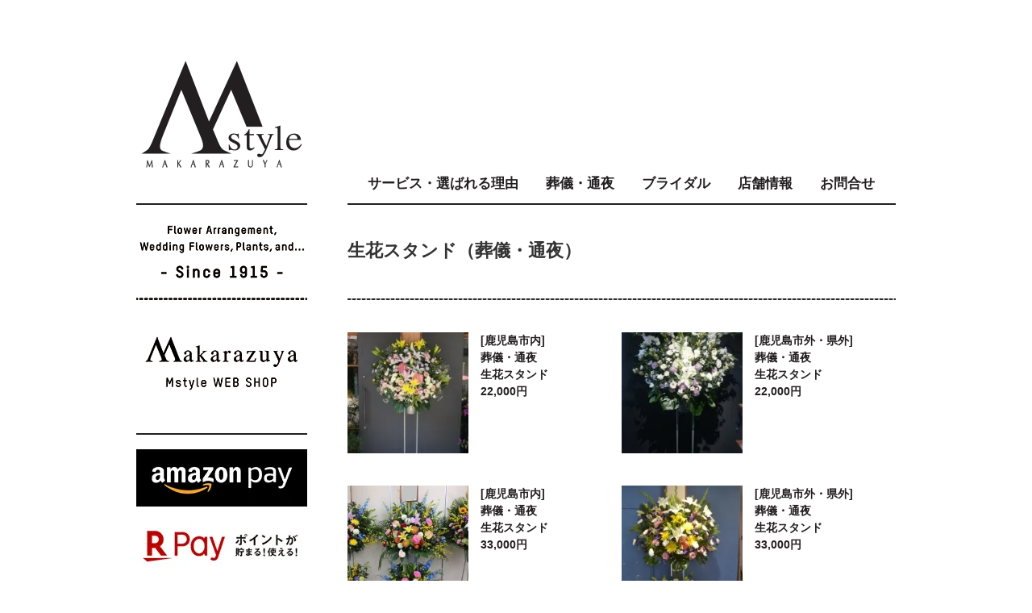

--- FILE ---
content_type: text/html; charset=EUC-JP
request_url: https://mstyle-shop.com/?mode=grp&gid=1570217&sort=p
body_size: 8534
content:
<!DOCTYPE html PUBLIC "-//W3C//DTD XHTML 1.0 Transitional//EN" "http://www.w3.org/TR/xhtml1/DTD/xhtml1-transitional.dtd">
<html xmlns:og="http://ogp.me/ns#" xmlns:fb="http://www.facebook.com/2008/fbml" xmlns:mixi="http://mixi-platform.com/ns#" xmlns="http://www.w3.org/1999/xhtml" xml:lang="ja" lang="ja" dir="ltr">
<head>
<meta http-equiv="content-type" content="text/html; charset=euc-jp" />
<meta http-equiv="X-UA-Compatible" content="IE=edge,chrome=1" />
<title>生花スタンド（葬儀・通夜） - 創業1915年・花屋・鹿児島市 - Mstyle</title>
<meta name="Keywords" content="生花スタンド（葬儀・通夜）,花屋,フラワーショップ,鹿児島県,鹿児島市,まからず屋" />
<meta name="Description" content="まからず屋[創業1915年 花屋 鹿児島]のスタイリッシュフラワーブランド Mstyle" />
<meta name="Author" content="株式会社まからず屋" />
<meta name="Copyright" content="株式会社まからず屋" />
<meta http-equiv="content-style-type" content="text/css" />
<meta http-equiv="content-script-type" content="text/javascript" />
<link rel="stylesheet" href="https://mstyle-shop.com/css/framework/colormekit.css" type="text/css" />
<link rel="stylesheet" href="https://mstyle-shop.com/css/framework/colormekit-responsive.css" type="text/css" />
<link rel="stylesheet" href="https://img11.shop-pro.jp/PA01054/977/css/547/index.css?cmsp_timestamp=20260118210600" type="text/css" />
<link rel="stylesheet" href="https://img11.shop-pro.jp/PA01054/977/css/547/product_list.css?cmsp_timestamp=20260118210600" type="text/css" />

<link rel="alternate" type="application/rss+xml" title="rss" href="https://mstyle-shop.com/?mode=rss" />
<link rel="alternate" media="handheld" type="text/html" href="https://mstyle-shop.com/?mode=grp&gid=1570217&sort=p" />
<link rel="shortcut icon" href="https://img11.shop-pro.jp/PA01054/977/favicon.ico?cmsp_timestamp=20240714064904" />
<script type="text/javascript" src="//ajax.googleapis.com/ajax/libs/jquery/1.7.2/jquery.min.js" ></script>
<meta property="og:title" content="生花スタンド（葬儀・通夜） - 創業1915年・花屋・鹿児島市 - Mstyle" />
<meta property="og:description" content="まからず屋[創業1915年 花屋 鹿児島]のスタイリッシュフラワーブランド Mstyle" />
<meta property="og:url" content="https://mstyle-shop.com?mode=grp&gid=1570217&sort=p" />
<meta property="og:site_name" content="創業1915年・花屋・鹿児島市 - Mstyle" />
<meta property="og:image" content=""/>
<meta name="google-site-verification" content="INgnxc7sNh_rpyz4aTzrfBesy6Gm0mKc9CvJFYIht6o" />
<!-- Global site tag (gtag.js) - Google Analytics -->
<script async src="https://www.googletagmanager.com/gtag/js?id=UA-34482777-1"></script>
<script>
  window.dataLayer = window.dataLayer || [];
  function gtag(){dataLayer.push(arguments);}
  gtag('js', new Date());

  gtag('config', 'UA-34482777-1');
  gtag('config', 'AW-1021567194');
</script>
<link rel="stylesheet" href="https://maxcdn.bootstrapcdn.com/font-awesome/4.5.0/css/font-awesome.min.css">
<script>
$(document).ready(function() {
 var pagetop = $('.pagetop');
    $(window).scroll(function () {
       if ($(this).scrollTop() > 100) {
            pagetop.fadeIn();
       } else {
            pagetop.fadeOut();
            }
       });
       pagetop.click(function () {
           $('body, html').animate({ scrollTop: 0 }, 700);
              return false;
   });
});
</script>
<script>
  var Colorme = {"page":"product_list","shop":{"account_id":"PA01054977","title":"\u5275\u696d1915\u5e74\u30fb\u82b1\u5c4b\u30fb\u9e7f\u5150\u5cf6\u5e02 - Mstyle"},"basket":{"total_price":0,"items":[]},"customer":{"id":null}};

  (function() {
    function insertScriptTags() {
      var scriptTagDetails = [];
      var entry = document.getElementsByTagName('script')[0];

      scriptTagDetails.forEach(function(tagDetail) {
        var script = document.createElement('script');

        script.type = 'text/javascript';
        script.src = tagDetail.src;
        script.async = true;

        if( tagDetail.integrity ) {
          script.integrity = tagDetail.integrity;
          script.setAttribute('crossorigin', 'anonymous');
        }

        entry.parentNode.insertBefore(script, entry);
      })
    }

    window.addEventListener('load', insertScriptTags, false);
  })();
</script>

<script async src="https://www.googletagmanager.com/gtag/js?id=G-FYSJVNQYBF"></script>
<script>
  window.dataLayer = window.dataLayer || [];
  function gtag(){dataLayer.push(arguments);}
  gtag('js', new Date());
  
      gtag('config', 'G-FYSJVNQYBF', (function() {
      var config = {};
      if (Colorme && Colorme.customer && Colorme.customer.id != null) {
        config.user_id = Colorme.customer.id;
      }
      return config;
    })());
  
  </script><script async src="https://zen.one/analytics.js"></script>
</head>
<body>
<meta name="colorme-acc-payload" content="?st=1&pt=10033&ut=1570217&at=PA01054977&v=20260130053355&re=&cn=f5afe89f71f54acfae9a1a8e36cecb1c" width="1" height="1" alt="" /><script>!function(){"use strict";Array.prototype.slice.call(document.getElementsByTagName("script")).filter((function(t){return t.src&&t.src.match(new RegExp("dist/acc-track.js$"))})).forEach((function(t){return document.body.removeChild(t)})),function t(c){var r=arguments.length>1&&void 0!==arguments[1]?arguments[1]:0;if(!(r>=c.length)){var e=document.createElement("script");e.onerror=function(){return t(c,r+1)},e.src="https://"+c[r]+"/dist/acc-track.js?rev=3",document.body.appendChild(e)}}(["acclog001.shop-pro.jp","acclog002.shop-pro.jp"])}();</script><header class="mobile-header-control">
    <div id="new_dropdown_logo" class="col col-xs-9">
        <a href="./"><img src="https://img11.shop-pro.jp/PA01054/977/etc/m_logo_t.png?cmsp_timestamp=20170108220742" width="235" height="75" border="0" /></a>
    </div>

    <button class="hamburger-toggle" aria-controls="mobile-menu" aria-expanded="false">
        <span class="hamburger-icon"></span>
    </button>
    
    <nav id="mobile-menu" class="mobile-nav" role="navigation">
        
        <a href="https://mstyle-shop.com/cart/proxy/basket?shop_id=PA01054977&shop_domain=mstyle-shop.com" class="group-link cart-link"><span><i class="icon-w icon-cart"></i>カートを見る</span></a>
        
        <details class="menu-group">
            <summary class="group-title">予算で選ぶ</summary>
            <ul class="group-list">
                <li><a href="./?mode=grp&gid=1570197">3,500円</a></li>
                <li><a href="./?mode=grp&gid=1570199">5,000円</a></li> 
                <li><a href="./?mode=grp&gid=1570200">7,500円</a></li>
                <li><a href="./?mode=grp&gid=1570201">10,000円~</a></li>
            </ul>
        </details>

        <details class="menu-group">
            <summary class="group-title">シーンで選ぶ</summary>
            <ul class="group-list">
              <!--<li><a href="./?mode=grp&gid=1574082">春、卒業/入学/入退職</a></li>
              <li><a href="?mode=cate&cbid=2283576&csid=1">母の日</a></li>
              <li><a href="./?mode=grp&gid=1620841">父の日</a></li>
              <li><a href="./?mode=grp&gid=1637460">お盆の迎え花</a></li>
              <li><a href="./?mode=cate&cbid=2283576&csid=5&sort=p">敬老の日</a></li>
              <li><a href="./?mode=grp&gid=1686534">秋の花贈り</a></li>
              <li><a href="./?mode=grp&gid=3130023"><li>ハロウィン</a></li>
              <li><a href="./?mode=grp&gid=1724881">クリスマス</a></li>
              <li><a href="./?mode=grp&gid=1734747">お正月</a></li>-->
              <li><a href="./?mode=grp&gid=2530101">バレンタイン</a></li>
              
              <li><a href="./?mode=grp&gid=1570203">誕生日</a></li>
              <li><a href="./?mode=grp&gid=1570204">お祝い</a></li>
              <li><a href="./?mode=grp&gid=1570205">退職・お別れ</a></li>
              <li><a href="./?mode=grp&gid=1570207">お見舞い</a></li>
              <li><a href="./?mode=cate&csid=0&cbid=2939572">プロポーズ</a></li>
              <li><a href="./?mode=grp&gid=1570208">ふたりの記念日</a></li>
              <li><a href="./?mode=grp&gid=1570209">インテリア</a></li>
              <li><a href="./?mode=grp&gid=1957493">葬儀・通夜</a></li>
              <li><a href="./?mode=grp&gid=1570210">法事・年忌・お供え</a></li>
              <li><a href="./?mode=cate&csid=0&cbid=2683327">お花の定期便</a></li>
              <li><a href="./?pid=158825860">お花屋ごっこ</a></li>
            </ul>
        </details>

        <details class="menu-group">
            <summary class="group-title">形態で選ぶ</summary>
            <ul class="group-list">
                <li><a href="./?mode=grp&gid=1570213">アレンジメント</a></li>
                <li><a href="./?mode=grp&gid=1570214">花束</a></li>
                <li><a href="./?mode=grp&gid=1570215">スタンド[お祝い]</a></li>
                <li><a href="./?mode=grp&gid=1570217">スタンド[葬儀]</a></li>
                <li><a href="./?mode=grp&gid=1570228">胡蝶蘭</a></li>
                <li><a href="./?mode=cate&csid=0&cbid=2753959&sort=n">観葉植物</a></li>
                <li><a href="./?mode=cate&csid=0&cbid=2963504&sort=p">造花</a></li>
            </ul>
        </details>
        <a href="./?mode=f2" class="group-link">サービス・選ばれる理由</a>
        <a href="./?mode=sk#payment" class="group-link">お支払い方法</a>
        <a href="./?mode=sk#delivery" class="group-link">配送方法・送料</a>
        <a href="https://members.shop-pro.jp/?mode=members_regi&shop_id=PA01054977" class="group-link">新規会員登録</a>
        <a href="./?mode=myaccount" class="group-link">マイアカウント</a>
        <a href="https://secure.shop-pro.jp/?mode=inq&shop_id=PA01054977" class="group-link">お問合せ</a>
        
    </nav>
</header>
<div id="page_w">
<!-- mon 
<a href="./?mode=grp&gid=2374485" id="head_"><img src="https://img11.shop-pro.jp/PA01054/977/etc/m_head_t_2020-07mon.jpg?cmsp_timestamp=20200627214922" class="hidden-desktop" id="head_i" /></a><br />--><!-- 観葉植物
<a href="./?mode=cate&csid=0&cbid=2753959&sort=n" id="head_"><img src="https://img11.shop-pro.jp/PA01054/977/etc/m_head_t_2021-09.jpg?cmsp_timestamp=20210912020503" class="hidden-desktop" id="head_i" alt="観葉植物" /></a><br/>--><!-- お正月
<a href="./?mode=grp&gid=1734747" id="head_"><img src="https://img11.shop-pro.jp/PA01054/977/etc/m_head_t_2022-01.jpg?cmsp_timestamp=20211226093431" class="hidden-desktop" id="head_i" /></a><br />--><!-- バレンタイン
<a href="./?mode=grp&gid=2530101" id="head_"><img src="https://img11.shop-pro.jp/PA01054/977/etc/m_head_t_2022-02.jpg?cmsp_timestamp=20220127044246" class="hidden-desktop" id="head_i" /></a><br />--><!-- 母の日
<a href="./?mode=cate&cbid=2283576&csid=1" id="head_"><img src="https://img11.shop-pro.jp/PA01054/977/etc/m_head_t_2020m.jpg?cmsp_timestamp=20220417105319" class="hidden-desktop" id="head_i" alt="母の日" /></a><br />--><!-- お盆の迎え花
<a href="./?mode=grp&gid=1637460" id="head_"><img src="https://img11.shop-pro.jp/PA01054/977/etc/m_head_t_2020obon.jpg?cmsp_timestamp=20220731084754" class="hidden-desktop" id="head_i" alt="お盆の迎え花" /></a><br /> --><!-- Summer Gift
<a href="./?mode=grp&gid=1667603" id="head_"><img src="https://img11.shop-pro.jp/PA01054/977/etc/m_head_t_2021-07.jpg?cmsp_timestamp=20220821074132" class="hidden-desktop" id="head_i" alt="Summer Gift" /></a><br />--><!-- Halloween / ハロウィン
<a href="./?mode=grp&gid=3130023" id="head_"><img src="https://img11.shop-pro.jp/PA01054/977/etc_base64/bV9oZWFkX2hhbGxvd2Vlbl90XzIwMjU.jpg?cmsp_timestamp=20251020072046" class="hidden-desktop" id="head_i" alt="Halloween / ハロウィン " /></a><br />--><!-- 造花
<a href="./?mode=cate&csid=0&cbid=2963504&sort=p" id="head_"><img src="https://img11.shop-pro.jp/PA01054/977/etc_base64/bV9oZWFkX3pvdWthX3RfMjAyNQ.jpg?cmsp_timestamp=20250821031747" class="hidden-desktop" id="head_i" alt="造花" /></a><br />-->

<div id="content">
	<div id="main">
	    <!-- mon 
			<a href="./?mode=grp&gid=2374485"><img src="https://img11.shop-pro.jp/PA01054/977/etc/m_head_d_2020-07mon.jpg?cmsp_timestamp=20210906065007" id="main_img" class="visible-desktop" /></a>--><!-- 観葉植物
			<a href="./?mode=cate&csid=0&cbid=2753959&sort=n"><img src="https://img11.shop-pro.jp/PA01054/977/etc/m_head_d_2021-09.jpg?cmsp_timestamp=20210912021259" id="main_img" class="visible-desktop" alt="観葉植物" /></a> --><!--  お正月
			<a href="./?mode=grp&gid=1734747"><img src="https://img11.shop-pro.jp/PA01054/977/etc/m_head_d_2022-01.jpg?cmsp_timestamp=20211226093845" id="main_img" class="visible-desktop" /></a>--><!-- バレンタイン
			<a href="./?mode=grp&gid=2530101"><img src="https://img11.shop-pro.jp/PA01054/977/etc/m_head_d_2022-02.jpg?cmsp_timestamp=20220127044321" id="main_img" class="visible-desktop" /></a>--><!-- 母の日
			<a href="./?mode=cate&cbid=2283576&csid=1"><img src="https://img11.shop-pro.jp/PA01054/977/etc/m_head_d_2020m.jpg?cmsp_timestamp=20220417103724" id="main_img" class="visible-desktop" /></a>--><!-- お盆の迎え花
			<a href="./?mode=grp&gid=1637460"><img src="https://img11.shop-pro.jp/PA01054/977/etc/m_head_d_2020obon.jpg?cmsp_timestamp=20220731083834" id="main_img" class="visible-desktop" alt="お盆の迎え花" /></a> --><!-- Summer Gift
			<a href="./?mode=grp&gid=1667603"><img src="https://img11.shop-pro.jp/PA01054/977/etc/m_head_d_2021-07.jpg?cmsp_timestamp=20220821074917" id="main_img" class="visible-desktop" alt="Summer Gift" /></a>--><!-- Halloween / ハロウィン
			<a href="./?mode=grp&gid=3130023"><img src="https://img11.shop-pro.jp/PA01054/977/etc_base64/bV9oZWFkX2hhbGxvd2Vlbl9kXzIwMjU.jpg?cmsp_timestamp=20251020072046" id="main_img" class="visible-desktop" alt="Halloween / ハロウィン" /></a>--><!-- 造花
			<a href="./?mode=cate&csid=0&cbid=2963504&sort=p"><img src="https://img11.shop-pro.jp/PA01054/977/etc_base64/bV9oZWFkX3pvdWthX2RfMjAyNQ.jpg?cmsp_timestamp=20250821031747" id="main_img" class="visible-desktop" alt="造花" />--></a>
			        		<ul id="main_menu" class="hidden-phone unstyled" />
    				<a href="./?mode=f2"><li><div>サービス・選ばれる理由</div></li></a>
    				<a href="./?mode=grp&gid=1957493"><li><div>葬儀・通夜</div></li></a>
    				<a href="./?mode=f5"><li><div>ブライダル</div></li></a>
    				<a href="./?mode=f1"><li><div>店舗情報</div></li></a>
    				<a href="https://secure.shop-pro.jp/?mode=inq&shop_id=PA01054977"><li><div>お問合せ</div></li></a>
    				
    		</ul>
    				<div class="cate_title">
                    生花スタンド（葬儀・通夜）
        	</div>

	

	<!--<div id="sort">
		<span>並び順を変更</span>[
		<strong>価格順</strong>		| <span><a href="?mode=grp&gid=1570217&sort=n">新着順</a></span>		]
	</div>-->

	

	<hr class="cate_hr" />

	<div class="row">
				<div id="cate_list" class="col col-lg-6 col-xs-12">
			<div class="cate_item">
				<div class="item_img">
					<a href="?pid=114685619" /><img src="https://img11.shop-pro.jp/PA01054/977/product/114685619_th.jpg?cmsp_timestamp=20190726162620" class="flower" /></a>				</div>
			</div>
			<span><a href="?pid=114685619">
				<script type="text/javascript">
    				<!--
					var proname = '[鹿児島市内] 葬儀・通夜 生花スタンド 22,000円';
					var proname = proname.replace('<img class=','Sold-Out');
					var proname_br = proname.replace(/ /g,'<br />');
					document.write(proname_br);
				// -->
				</script>
			</a></span>
		</div>
				<div id="cate_list" class="col col-lg-6 col-xs-12">
			<div class="cate_item">
				<div class="item_img">
					<a href="?pid=144624830" /><img src="https://img11.shop-pro.jp/PA01054/977/product/144624830_th.jpg?cmsp_timestamp=20190726180008" class="flower" /></a>				</div>
			</div>
			<span><a href="?pid=144624830">
				<script type="text/javascript">
    				<!--
					var proname = '[鹿児島市外・県外] 葬儀・通夜 生花スタンド 22,000円';
					var proname = proname.replace('<img class=','Sold-Out');
					var proname_br = proname.replace(/ /g,'<br />');
					document.write(proname_br);
				// -->
				</script>
			</a></span>
		</div>
				<div id="cate_list" class="col col-lg-6 col-xs-12">
			<div class="cate_item">
				<div class="item_img">
					<a href="?pid=114685824" /><img src="https://img11.shop-pro.jp/PA01054/977/product/114685824_th.jpg?cmsp_timestamp=20210928204816" class="flower" /></a>				</div>
			</div>
			<span><a href="?pid=114685824">
				<script type="text/javascript">
    				<!--
					var proname = '[鹿児島市内] 葬儀・通夜 生花スタンド 33,000円';
					var proname = proname.replace('<img class=','Sold-Out');
					var proname_br = proname.replace(/ /g,'<br />');
					document.write(proname_br);
				// -->
				</script>
			</a></span>
		</div>
				<div id="cate_list" class="col col-lg-6 col-xs-12">
			<div class="cate_item">
				<div class="item_img">
					<a href="?pid=144624713" /><img src="https://img11.shop-pro.jp/PA01054/977/product/144624713_th.jpg?cmsp_timestamp=20190726175320" class="flower" /></a>				</div>
			</div>
			<span><a href="?pid=144624713">
				<script type="text/javascript">
    				<!--
					var proname = '[鹿児島市外・県外] 葬儀・通夜 生花スタンド 33,000円';
					var proname = proname.replace('<img class=','Sold-Out');
					var proname_br = proname.replace(/ /g,'<br />');
					document.write(proname_br);
				// -->
				</script>
			</a></span>
		</div>
				<div id="cate_list" class="col col-lg-6 col-xs-12">
			<div class="cate_item">
				<div class="item_img">
					<a href="?pid=114685858" /><img src="https://img11.shop-pro.jp/PA01054/977/product/114685858_th.jpg?cmsp_timestamp=20190726174034" class="flower" /></a>				</div>
			</div>
			<span><a href="?pid=114685858">
				<script type="text/javascript">
    				<!--
					var proname = '[鹿児島市内] 葬儀・通夜 生花スタンド 55,000円';
					var proname = proname.replace('<img class=','Sold-Out');
					var proname_br = proname.replace(/ /g,'<br />');
					document.write(proname_br);
				// -->
				</script>
			</a></span>
		</div>
				<div id="cate_list" class="col col-lg-6 col-xs-12">
			<div class="cate_item">
				<div class="item_img">
					<a href="?pid=144624312" /><img src="https://img11.shop-pro.jp/PA01054/977/product/144624312_th.jpg?cmsp_timestamp=20190726173346" class="flower" /></a>				</div>
			</div>
			<span><a href="?pid=144624312">
				<script type="text/javascript">
    				<!--
					var proname = '[鹿児島市外・県外] 葬儀・通夜 生花スタンド 55,000円';
					var proname = proname.replace('<img class=','Sold-Out');
					var proname_br = proname.replace(/ /g,'<br />');
					document.write(proname_br);
				// -->
				</script>
			</a></span>
		</div>
			</div>

	<div id="cate_foot" class="row">
		<hr class="cate_hr" />
		<div class="count_navi col col-lg-6 col-xs-12">全 [<span>6</span>] 商品中 [<span>1</span>-<span>6</span>] を表示しています。</div>

		<div class="cate_navi col col-lg-6 col-xs-12">前のページ | 次のページ</div>
	</div>

	
<div class="row">
	<div class="index">どのようなお花をお探しですか？</div>
	<hr class="index_hr" />
</div>
<div class="row index_w">
	<div class="col col-lg-3 col-md-4 col-sm-6 col-xs-6 index_p">
		<a href="./?mode=grp&gid=1570213"><img src="https://img11.shop-pro.jp/PA01054/977/etc_base64/bS0wMV8yMDI0LTEy.jpg?cmsp_timestamp=20241215020545" /></a><br />
		アレンジメント<br />
		<br />
	</div>
	<div class="col col-lg-3 col-md-4 col-sm-6 col-xs-6 index_p">
		<a href="./?mode=grp&gid=1570214"><img src="https://img11.shop-pro.jp/PA01054/977/etc/m-04.jpg?cmsp_timestamp=20170306020118" /></a><br />
		花束<br />
		<br />
	</div>
	<div class="col col-lg-3 col-md-4 col-sm-6 col-xs-6 index_p">
		<!--<a href="./?mode=cate&csid=0&cbid=2753959&sort=n"><img src="https://img11.shop-pro.jp/PA01054/977/etc/m-09_2021-09.jpg?cmsp_timestamp=20210912164014" /></a><br />
		観葉植物<br />
		<br />-->
		<!--<a href="./?mode=cate&csid=0&cbid=2683327"><img src="https://img11.shop-pro.jp/PA01054/977/etc/m-10_2021-09.jpg?cmsp_timestamp=20210918121027" /></a><br />
		花束定期便<br />
		<br />-->
		<a href="./?mode=cate&csid=0&cbid=2939572"><img src="https://img11.shop-pro.jp/PA01054/977/etc_base64/bS0wM18yMDI0LTEy.jpg?cmsp_timestamp=20241222180505" /></a><br />
		プロポーズ<br />
		<br />
	</div>
	<div class="col col-lg-3 col-md-4 col-sm-6 col-xs-6 index_p">
		<a href="./?mode=cate&cbid=2264922&csid=3"><img src="https://img11.shop-pro.jp/PA01054/977/etc/m-11_2021-09.jpg?cmsp_timestamp=20210918120041" /></a><br />
		ブライダル<br />
		ブーケ
	</div>
	<div class="col col-lg-3 col-md-4 col-sm-6 col-xs-6 index_p">
		<a href="./?mode=grp&gid=1570215"><img src="https://img11.shop-pro.jp/PA01054/977/etc/m-05-2.jpg?cmsp_timestamp=20170208115314" /></a><br />
		お祝い・開店<br />
		スタンド
	</div>
	<div class="col col-lg-3 col-md-4 col-sm-6 col-xs-6 index_p">
		<a href="./?mode=grp&gid=1570228"><img src="https://img11.shop-pro.jp/PA01054/977/etc/m-06-2.jpg?cmsp_timestamp=20170208115343" /></a><br />
		胡蝶蘭<br />
		<br />
	</div>
	<div class="col col-lg-3 col-md-4 col-sm-6 col-xs-6 index_p">
		<a href="./?mode=grp&gid=1957493"><img src="https://img11.shop-pro.jp/PA01054/977/etc/m-07-1.jpg?cmsp_timestamp=20230417025719" /></a><br />
		葬儀・通夜<br />
		<br />
	</div>
	<div class="col col-lg-3 col-md-4 col-sm-6 col-xs-6 index_p">
		<a href="./?mode=grp&gid=1570210"><img src="https://img11.shop-pro.jp/PA01054/977/etc/m-07-2.jpg?cmsp_timestamp=20210208014502" /></a><br />
		法事・年忌・お供え<br />
		<br />
	</div>
</div>

<div class="row top_foot">
	<div class="col col-lg-6 col-xs-12 top_link">
        <a href="https://www.instagram.com/merce_makarazuya/" target="_blank"><img src="https://img11.shop-pro.jp/PA01054/977/etc_base64/bV9mb290X21jXzIwMjQtMTI.png?cmsp_timestamp=20241223020949" /></a>
	</div>
	<div class="col col-lg-6 col-xs-12 top_link top_r">
		<a href="https://www.instagram.com/mstylemaruyagardens/" target="_blank"><img src="https://img11.shop-pro.jp/PA01054/977/etc_base64/bV9mb290X21nXzIwMjQtMTI.png?cmsp_timestamp=20241223021350" /></a>
    </div>
	<div class="col col-lg-6 col-xs-12 top_link">
        <a href="https://www.instagram.com/mon.botanicaldesign/" target="_blank"><img src="https://img11.shop-pro.jp/PA01054/977/etc_base64/bV9mb290X21vXzIwMjQtMTI.png?cmsp_timestamp=20241223022423" /></a>
	</div>
	<div class="col col-lg-6 col-xs-12 top_link top_r">
		<a href="https://www.instagram.com/mstyleweddingflowers/" target="_blank"><img src="https://img11.shop-pro.jp/PA01054/977/etc_base64/bV9mb290X2JkXzIwMjQtMTI.png?cmsp_timestamp=20241223022832" /></a>
	</div>
</div>	</div>
	<div id="side" class="visible-desktop">
		<a href="./"><img src="https://img11.shop-pro.jp/PA01054/977/etc/m_logo_d.png?cmsp_timestamp=20170109142116" width="212" height="202" class="side_logo" /></a><br />
		<img src="https://img11.shop-pro.jp/PA01054/977/etc_base64/bV9sb2dvMl9kXzIwMjQtMDE.png?cmsp_timestamp=20231231231647" width="212" height="283" class="side_logo" /><br />
		<img src="https://img11.shop-pro.jp/PA01054/977/etc/m-amazon.jpg?cmsp_timestamp=20181214150339" with="212" height="71" id="amazon_pay_pc" alt="Amazon Pay" /><br />
		<img src="https://img11.shop-pro.jp/PA01054/977/etc/m-rpay.jpg?cmsp_timestamp=20190919042332" with="212" height="62" id="rpay_pc" alt="RPay 楽天ポイントが貯まる！使える！" /><br />
		<img src="https://img11.shop-pro.jp/PA01054/977/etc/m-paypay-d.png?cmsp_timestamp=20201121164353" with="212" height="65" id="paypay_pc" alt="PayPay - QRコード・バーコードで支払うスマホ決済アプリ" /><br />
		<div id="side_cart">
			<a href="https://mstyle-shop.com/cart/proxy/basket?shop_id=PA01054977&shop_domain=mstyle-shop.com"><img src ="https://img11.shop-pro.jp/PA01054/977/etc/m_cart_d.png?cmsp_timestamp=20170109162456" width="56" height="83" border="0" />
			カートの中を見る</a>
		</div>
		<div class="side_caption">予算で選ぶ</div>
		<ul class="side_menu unstyled">
			<a href="./?mode=grp&gid=1570197"><li>3,500円</li></a>
			<a href="./?mode=grp&gid=1570199"><li>5,000円</li></a>
			<a href="./?mode=grp&gid=1570200"><li>7,500円</li></a>
			<a href="./?mode=grp&gid=1570201"><li>10,000円~</li></a>
		</ul>
		<div class="side_caption">シーンで選ぶ</div>
		<ul class="side_menu unstyled">
			<!--<a href="./?mode=grp&gid=1574082"><li>春、卒業/入学/入退職</li></a>
			<a href="?mode=cate&cbid=2283576&csid=1"><li>母の日</li></a>
			<a href="./?mode=grp&gid=1620841"><li>父の日</li></a>
			<a href="./?mode=grp&gid=1637460"><li>お盆の迎え花</li></a>
			<a href="./?mode=cate&cbid=2283576&csid=5&sort=p"><li>敬老の日</li></a>
			<a href="./?mode=grp&gid=1686534"><li>秋の花贈り</li></a>
			<a href="./?mode=grp&gid=3130023"><li>ハロウィン</li></a>
			<a href="./?mode=grp&gid=1724881"><li>クリスマス</li></a>
			<a href="./?mode=grp&gid=1734747"><li>お正月</li></a>-->
			<a href="./?mode=grp&gid=2530101"><li>バレンタイン</li></a>
			
			<a href="./?mode=grp&gid=1570203"><li>誕生日</li></a>
			<a href="./?mode=grp&gid=1570204"><li>お祝い</li></a>
			<a href="./?mode=grp&gid=1570205"><li>退職・お別れ</li></a>
			<a href="./?mode=grp&gid=1570207"><li>お見舞い</li></a>
			<a href="./?mode=cate&csid=0&cbid=2939572"><li>プロポーズ</li></a>
			<a href="./?mode=grp&gid=1570208"><li>ふたりの記念日</li></a>
			<a href="./?mode=grp&gid=1570209"><li>インテリア</li></a>
			<a href="./?mode=grp&gid=1957493"><li>葬儀・通夜</li></a>
			<a href="./?mode=grp&gid=1570210"><li>法事・年忌・お供え</li></a>
			<a href="./?mode=cate&csid=0&cbid=2683327"><li>お花の定期便</li></a>
		    <a href="./?pid=158825860"><li>お花屋ごっこ</li></a>
		</ul>
		<div class="side_caption">形態で選ぶ</div>
		<ul class="side_menu unstyled">
			<a href="./?mode=grp&gid=1570213"><li>アレンジメント</li></a>
			<a href="./?mode=grp&gid=1570214"><li>花束</li></a>
			<a href="./?mode=grp&gid=1570215"><li>スタンド[お祝い]</li></a>
			<a href="./?mode=grp&gid=1570217"><li>スタンド[葬儀]</li></a>
			<a href="./?mode=grp&gid=1570228"><li>胡蝶蘭</li></a>
			<a href="./?mode=cate&csid=0&cbid=2753959&sort=n"><li>観葉植物</li></a>
			<a href="./?mode=cate&csid=0&cbid=2963504&sort=p"><li>造花</li></a>
		</ul>
		<div class="l_info_d">
			<div class="side_caption">ご利用案内</div>
			<ul class="side_menu unstyled">
				<a href="./?mode=sk#payment"><li>お支払い方法</li></a>
				<a href="./?mode=sk#delivery"><li>配送方法・送料</li></a>
				<a href="https://members.shop-pro.jp/?mode=members_regi&shop_id=PA01054977"><li>新規会員登録</li></a>
				<a href="./?mode=myaccount"><li>マイアカウント</li></a>
				<a href="https://secure.shop-pro.jp/?mode=inq&shop_id=PA01054977"><li>お問合せ</li></a>
			</ul>
		</div>
	</div>
</div>
</div>

<div id="footer" class="row">
	<div class="col col-lg-6 col-sm-12 f_sns"><a href="https://www.facebook.com/mstyle.makarazuya/" target="_blank"><img src="https://img11.shop-pro.jp/PA01054/977/etc/m_foot_fb.jpg?cmsp_timestamp=20170109175256" /></a></div>
	<div class="col col-lg-6 col-sm-12 f_sns"><a href="https://www.instagram.com/mstyle_makarazuya/" target="_blank"><img src="https://img11.shop-pro.jp/PA01054/977/etc_base64/bV9mb290X21r.png?cmsp_timestamp=20241223023336" /></a></div>
	<div id="f_logo" class="col col-lg-12">
		<a href="./" ><img src="https://img11.shop-pro.jp/PA01054/977/etc/m_foot_logo.png?cmsp_timestamp=20210101005538" /></a>
	</div>
	<div id="f_info">
		<span>892-0853　鹿児島市城山町16-25</span><br class="visible-phone" />
		<span class="hidden-phone">　</span><span>TEL. 099-224-2244</span><br class="visible-phone" />
		<span class="hidden-phone">　</span><span>FAX. 099-222-6543</span>
	</div>
	<div id="f_copy">
		<span>Copyright &copy; Mstyle / MAKARAZUYA</span><br class="visible-phone" />
		<span>All Rights Reserved.</span>
	</div>
</div>
<p class="pagetop"><a href="#wrap"><i class="fa fa-chevron-up"></i></a></p>
<script type="text/javascript">
$(function() {
  // viewport
  var viewport = document.createElement('meta');
  viewport.setAttribute('name', 'viewport');
  viewport.setAttribute('content', 'width=device-width, initial-scale=1.0, maximum-scale=1.0');
  document.getElementsByTagName('head')[0].appendChild(viewport);

  function window_size_switch_func() {
    // header dropdown nav position
    $(window).scroll(function () {
      var switch_pos = $('#page-wrapper').offset().top; 
      if(switch_pos == 0) {
        $('.dropdown_h').addClass('affix');
      } else {
        $('.dropdown_h').removeClass('affix');
        if(switch_pos <= $(window).scrollTop()) {
          $('.dropdown_h').addClass('affix');
        } else {
          $('.dropdown_h').removeClass('affix');
        }
      }
    });
    // product list
    $(window).load(function () {
      $('.prd-lst-unit').tile();
      $('.grp-lst-unit').tile();
    });
    // product image
    var thumb_size = $('.product-image-thumb li').width();
    $('.product-image-thumb img').css('maxHeight', thumb_size - 4  + 'px');
    $('.product-image-thumb li').css('height', thumb_size + 'px');
    var main_size = $('.product-image-main').width();
    if($('.visible-phone').css('display') == 'none') {
      // pagetop
      $(window).scroll(function () {
        if($(this).scrollTop() > 200) {
          $('#pagetop').fadeIn('fast');
        } else {
          $('#pagetop').fadeOut('fast');
        }
      });
      // product option switch -> table
      $('#prd-opt-table').html($('.prd-opt-table').html());
      $('#prd-opt-table table').addClass('table-bordered');
      $('#prd-opt-select').empty();
      // product image
      $('.product-image-main img').css('maxHeight', thumb_size * 5 + 100 + 'px');
    } else {
      // product option switch -> select
      $('#prd-opt-table').empty();
      if($('#prd-opt-select > *').size() == 0) {
        $('#prd-opt-select').append($('.prd-opt-select').html());
      }
    }
  }
  window_size_switch_func();
  $(window).resize(function () {
    window_size_switch_func();
  });
});
</script>
<!--[if lt IE 9]>
<script type="text/javascript">
  $(function (){
    $('#wrapper').addClass('ie_wrapper');
  });
</script>
<![endif]-->
<script type="text/javascript">
document.addEventListener('DOMContentLoaded', function() {
    // jQueryの $(function() { ... }); の中にコードがある場合は、その中に組み込んでください。

    const toggleButton = document.querySelector('.hamburger-toggle');
    const mobileMenu = document.getElementById('mobile-menu');
    const body = document.body;

    // 980px以下の時のみ動作させるためのMediaQueryList
    const mediaQuery = window.matchMedia('(max-width: 980px)');

    function handleMenuToggle() {
        // 980px以上の場合は何もしない
        if (!mediaQuery.matches) return; 

        // bodyタグに 'menu-open' クラスをトグル (CSSの右スライドをトリガー)
        body.classList.toggle('menu-open');
        
        // アクセシビリティ属性とアイコンの状態をトグル
        const isExpanded = toggleButton.getAttribute('aria-expanded') === 'true';
        toggleButton.setAttribute('aria-expanded', !isExpanded);
        toggleButton.classList.toggle('is-open'); 
    }

    if (toggleButton && mobileMenu) {
        toggleButton.addEventListener('click', handleMenuToggle);

        // メニュー内のリンクをクリックしたときにメニューを閉じる
        mobileMenu.querySelectorAll('a').forEach(link => {
            link.addEventListener('click', function() {
                if (body.classList.contains('menu-open')) {
                    // スライドアウトのアニメーションを見せるため、わずかに遅延させてクラスを外す
                    setTimeout(() => {
                        body.classList.remove('menu-open');
                        toggleButton.setAttribute('aria-expanded', 'false');
                        toggleButton.classList.remove('is-open'); 
                    }, 400); // CSSの transition 0.4s に合わせる
                }
            });
        });
    }
});
</script><script type="text/javascript" src="https://mstyle-shop.com/js/cart.js" ></script>
<script type="text/javascript" src="https://mstyle-shop.com/js/async_cart_in.js" ></script>
<script type="text/javascript" src="https://mstyle-shop.com/js/product_stock.js" ></script>
<script type="text/javascript" src="https://mstyle-shop.com/js/js.cookie.js" ></script>
<script type="text/javascript" src="https://mstyle-shop.com/js/favorite_button.js" ></script>
</body></html>

--- FILE ---
content_type: text/css
request_url: https://img11.shop-pro.jp/PA01054/977/css/547/index.css?cmsp_timestamp=20260118210600
body_size: 15347
content:
$sans-serif: -apple-system, BlinkMacSystemFont, "Helvetica Neue", "Yu Gothic", YuGothic, Verdana, Meiryo, "M+ 1p", sans-serif;
$serif: "Yu Mincho", "YuMincho", Verdana, Meiryo, "M+ 1p", sans-serif;
$monospace: "SourceHanCodeJP-Regular", "Myrica M", "MyricaM M", "Ricty Diminished Discord", "Migu 1M", "Rounded M+ 1m regular", "Rounded Mgen+ 1m regular", "M+ 1m", "VL ゴシック", Menlo, Monaco, Consolas, "Liberation Mono", "Courier New", monospace;
$ie-font: Verdana, Meiryo, sans-serif;

/* sans-serif */
@font-face {
  font-family: "Yu Gothic";
  src: local("Yu Gothic Medium");
  font-weight: 100;
}
@font-face {
  font-family: "Yu Gothic";
  src: local("Yu Gothic Medium");
  font-weight: 200;
}
@font-face {
  font-family: "Yu Gothic";
  src: local("Yu Gothic Medium");
  font-weight: 300;
}
@font-face {
  font-family: "Yu Gothic";
  src: local("Yu Gothic Medium");
  font-weight: 400;
}
@font-face {
  font-family: "Yu Gothic";
  src: local("Yu Gothic Bold");
  font-weight: bold;
}
@font-face {
  font-family: "Helvetica Neue";
  src: local("Helvetica Neue Regular");
  font-weight: 100;
}
@font-face {
  font-family: "Helvetica Neue";
  src: local("Helvetica Neue Regular");
  font-weight: 200;
}

/* monospace */
@font-face {
  font-family: "SourceHanCodeJP-Regular";
  src: local("SourceHanCodeJP-Regular");
}
@font-face {
  font-family: "Myrica M";
  src: local("Myrica M");
}
@font-face {
  font-family: "MyricaM M";
  src: local("MyricaM M");
}
@font-face {
  font-family: "Ricty Diminished Discord";
  src: local("Ricty Diminished Discord");
}
@font-face {
  font-family: "Migu 1M";
  src: local("Migu 1M");
}
@font-face {
  font-family: "Rounded M+ 1m regular";
  src: local("Rounded M+ 1m regular");
}
@font-face {
  font-family: "Rounded Mgen+ 1m regular";
  src: local("Rounded Mgen+ 1m regular");
}
@font-face {
  font-family: "VL ゴシック";
  src: local("VL ゴシック");
}

@mixin font-family($font-family:sans-serif) {
  @if $font-family == sans-serif {
    font-family: $sans-serif;
    @media all and (-ms-high-contrast: none) {
      & {
        font-family: $ie-font;
      }
    }
  } @else if $font-family == serif {
    font-family: $serif;
  } @else if $font-family == monospace {
    font-family: $monospace;
  }
}

/* ------------------------------------------------ */
html{
	font-size: 62.5%;}

body {
	@include font-family(sans-serif);
	// @include font-family(serif);
	// @include font-family(monospace);
	font-family: "Yu Gothic", YuGothic, -apple-system, BlinkMacSystemFont, "Helvetica Neue", Verdana, Meiryo, "M+ 1p", sans-serif;
	scrolllbar-track-color: #eee;
	font-size: 1.0rem;}

@media all and (-ms-high-contrast: none) {
	body {
		font-family: "heisei-maru-gothic-std", Verdana, Meiryo, sans-serif;}}

* {
	margin: 0;
	padding: 0;}

a:link,
a:visited{
	color: #231f20;}

a:hover,
a:active {
	color: #ccc;}

/* ------------------------------------------------ */
#dropdown_w {
	background-color: #fff;
	width: 100%;
	height: 75px;
	position: fixed;
	top: 0;
	z-index: 100;}

#dropdown_h {
	max-width: 768px;
	height: 75px;}

#dropdown_h div {
	margin: 0;
	padding: 0;
	overflow:hidden;}

#dropdown_btn {
	text-align: right;
	height: 75px;}

#dropdown_nav {
	margin: 0;
	padding: 0;
	width: 100%;
	position: absolute;
	top: 100%;}

#dropdown_nav li {
    font-size: 1.6rem;
	text-align: center;
	border-bottom: 1px solid #dbdbdb;
	background-color: #fff;}

#dropdown_nav a {
	display: block;
	padding: 10px;}

/* ------------------------------------------------ */
.view-cart {
	position: relative;
	top: 0;
	padding-top: 0 !important;}

.view-cart a {
	background-color: #231f20;
	color: #fff;}

.view-cart span {
	display: block;
	width: 130px;
	margin: 0 auto;}

.view-cart .icon-w {
	float: left;
	margin-top: -2px;}

.icon-b,
.icon-w {
	display: inline-block;
	width: 24px;
	height: 24px;
	*display: inline;
	*zoom: 1;}

.icon-b {
	background-image: url(https://img.shop-pro.jp/tmpl_img/69/icon24_b.png);}

.icon-w {
	background-image: url(https://img.shop-pro.jp/tmpl_img/69/icon24_w.png);}

.icon-cart {
	background-position: -264px -96px;}

.icon-list {
	background-position: -288px -144px;}

.icon-chevron_thin_up {
	background-position: -192px -216px;}

@media only screen and (-webkit-min-device-pixel-ratio: 2), only screen and (min--moz-device-pixel-ratio: 2), only screen and (-o-min-device-pixel-ratio: 2/1), only screen and (min-device-pixel-ratio: 2), only screen and (-webkit-min-device-pixel-ratio: 1.5), only screen and (min--moz--device-pixel-ratio: 1.5), only screen and (min-device-pixel-ratio: 1.5), only screen and (min-resolution: 192dpi), only screen and (min-resolution: 2dppx) {
	.icon-b,
	.icon-lg-b {
		background-image: url(https://img.shop-pro.jp/tmpl_img/69/icon24_2x_b.png);}

	.icon-w,
	.icon-lg-w {
		background-image: url(https://img.shop-pro.jp/tmpl_img/69/icon24_2x_w.png);}

	.icon-b,
	.icon-w {
		-webkit-background-size: 552px 480px;
		background-size: 552px 480px;}
}

/* ------------------------------------------------ */
#page_w {
	position: relative;
	max-width: 1050px;
	margin: 0 auto;}

#content {
	width: 942px;
	margin: 0 auto;}

/* ------------------------------------------------ */
#main {
	margin-top: 171px;
	width: 680px;
	float: right;}

#main_img {
	margin-top: -121px;}

#main_menu {
	border-bottom: 2px solid #231f20;
	margin: 0;
	padding-left: 8px;
	height: 81px;}

#main_menu li {
	font-size: 1.7rem;
	font-weight: bold;
	height: 81px;
	float: left;}

#main_menu li div {
	margin: 44px 17px 0 17px;}

#title {
	margin: 0;
	padding: 0;
	height: 114px;
	overflow: hidden;}

#title div {
	font-size: 2.3rem;
	font-weight: bold;
	margin-top: 60px;}

#title_hr {
	border : none;
	background-color: #fff;
	background-image: url("https://img11.shop-pro.jp/PA01054/977/etc/m_item_hr.png?cmsp_timestamp=20170212182645");
	margin: 0 0 30px 0;
	padding: 0;
	height: 3px;}

.index {
	font-size: 1.7rem;
	font-weight: bold;
	margin: 30px 0 12px 0;}

hr {
	border : none;
	background-color: #fff;
	background-image: url("https://img11.shop-pro.jp/PA01054/977/etc/m_index_hr.png?cmsp_timestamp=20170114221029");
	margin: 0 0 22px 0;
	padding: 0;
	height: 2px;}

.pagetop {
	display: none;
	position: fixed;
	bottom: 30px;
	right: 15px;}

.pagetop a {
	display: block;
	background-color: #ccc;
	text-align: center;
	color: #222;
	font-size: 2.3rem;
	text-decoration: none;
	padding: 5px 10px;
	filter:alpha(opacity=50);
	-moz-opacity: 0.5;
	opacity: 0.5;}

.pagetop a:hover {
	display: block;
	background-color: #b2d1fb;
	text-align: center;
	color: #fff;
	font-size: 2.3rem;
	text-decoration: none;
	padding:5px 10px;
	filter:alpha(opacity=50);
	-moz-opacity: 0.5;
	opacity: 0.5;}

/* ------------------------------------------------ */
#side {
	margin: 50px 0;
	width: 212px;
	float: left;}

.side_logo {
	border-bottom: 2px solid #231f20;}

#amazon_pay_pc,
#rpay_pc,
#paypay_pc {
	margin-top: 18px;}

#side_cart {
	font-size: 1.6rem;
	font-weight: bold;}

.side_caption {
	font-size: 1.4rem;
	font-weight: bold;
	margin-bottom:16px;
	margin-left: 15px;}

.side_menu {
	margin: 0 0 25px 0;}

.side_menu li {
	font-size: 1.5rem;
	font-weight: 400;
	padding-left: 30px;
	height: 28px;}

.side_info {
	border-top: 2px solid #231f20;}

.side_info .side_caption {
	margin-top: 30px;}

.side_info .side_menu {
	margin-bottom: 90px;}

/* ------------------------------------------------ */
#footer {
	text-align: center;
	background-color: #f7f5e0;
	width: 100%;
	clear: both;}

.f_sns {
	margin: 0;
	padding: 0;}

.f_sns img {
	width: 100%;}

#f_logo {
	margin: 72px 0 55px 0;}

#f_logo img {
	width: 252px;}

#f_info {
	font-family: "Yu Mincho", "YuMincho", Verdana, Meiryo, "M+ 1p", sans-serif;
	font-size: 1.7rem;
	font-weight: bold;
	margin-bottom: 35px;}

#f_copy {
	font-family: "Yu Mincho", "YuMincho", Verdana, Meiryo, "M+ 1p", sans-serif;
	font-size: 1.7rem;
	font-weight: bold;
	margin-bottom: 90px;}

/* ------------------------------------------------ */
.freepage {
	padding-bottom: 90px;}

.freepage .index {
	font-size: 2.2rem;
	font-weight: bold;
	margin: 30px 0 30px 0;}

.freepage p {
	font-size: 1.7rem;
	margin-bottom: 22px;}

.freepage hr {
	border : none;
	background-color: #fff;
	background-image: url("https://img11.shop-pro.jp/PA01054/977/etc/m_index_hr.png?cmsp_timestamp=20170114221029");
	margin: 40px 0 0 0;
	padding: 0;
	height: 2px;}

/* ------------------------------------------------ */
.shop_info {
	margin: 0 0 40px 0;
	padding: 0;}

.shop_name {
	font-size: 2.0rem;
	font-weight: bold;
	margin-top: 10px;}

.shop_desc {
	font-size: 1.3rem;
	padding-top: 45px;}

.freepage#f1 hr {
	border : none;
	background-color: #fff;
	background-image: url("https://img11.shop-pro.jp/PA01054/977/etc/m_item_hr.png?cmsp_timestamp=20170212182645");
	margin: 0 0 40px 0;
	padding: 0;
	height: 3px;}

.freepage#f5 .thumb {
	margin-bottom: 15px;}

.freepage#f5 .thumb_flex {
	/**text-align:left;
	margin: 0 15px 0 0;**/
	padding: 0;
	width: 100px;
	/**float: left;**/}

.freepage#f5 .thumb_frame {
	width: 100px;
	height: 100px;
	margin: 0;
	padding: 0;
	position: relative;
	overflow: hidden;}

.freepage#f5 .thumb_frame .thumb_img {
	object-fit: cover;
	width: 100px;
	height: 100px;}

.freepage#f5 .linkto br {
	display: none;}

/* ------------------------------------------------ */
/* A. 全体共通のデフォルト設定 (PC表示時: 980px以上では非表示) */
.hamburger-toggle,
.mobile-nav,
#new_dropdown_logo {
    display: none !important; 
}

/* ハンバーガーアイコンの基本スタイル (既存のテキスト色 #231f20 に合わせる) */
.hamburger-toggle {
    /* クリック時の挙動はJSで制御しますが、CSSでボタンの初期状態を設定 */
    background: transparent;
    border: none;
    cursor: pointer;
    padding: 0;
	position: relative;
    height: 40px;
    width: 40px;
    display: flex;
    align-items: center;
    justify-content: center;
}
.hamburger-icon {
    /* ↓↓↓ この設定が、線の位置を中央に保つために非常に重要です ↓↓↓ */
    display: block;
    position: relative;
    width: 30px;
    height: 3px;
    background: #231f20; 
    transition: background 0.3s;
}
.hamburger-icon::before,
.hamburger-icon::after {
    content: '';
    position: absolute;
    left: 0;
    width: 100%;
    height: 3px;
    background: #231f20;
    transition: transform 0.3s, top 0.3s;
}
.hamburger-icon::before { top: -8px; }
.hamburger-icon::after { top: 8px; }

/* Xボタンへのアニメーション */
.hamburger-toggle.is-open .hamburger-icon {
    background: transparent;
}

.hamburger-toggle.is-open .hamburger-icon::before {
    transform: rotate(45deg);
    top: 0;
}

.hamburger-toggle.is-open .hamburger-icon::after {
    transform: rotate(-45deg);
    top: 0;
}

/* ------------------------------------------------ */
@media (max-width: 1050px) {
	#page_w {
		max-width: 95%;}

	#content {
		width: 100%;}
}

/* ------------------------------------------------ */
@media (max-width: 980px) {
	
	/* ★新規追加/修正: ヘッダー全体を固定し、背景を白くする */
    .mobile-header-control {
        position: fixed;
        top: 0;
        left: 0;
        width: 100%;
        height: 75px; /* ロゴの高さに合わせる */
        background-color: #fff; /* 背景を白に設定 */
        z-index: 990; /* ロゴ(1000)とボタン(1001)よりは下、コンテンツよりは上 */
        box-shadow: 0 2px 4px rgba(0, 0, 0, 0.1); /* 任意: 浮いている感を出す */
    }

	#dropdown_w{
		width: 100%;}

	#page_w {
		margin-top: 75px;
		max-width: 100%;
		width: 100%;}

	#head_i {
		width: 100%;
		max-width: 768px;
		margin: 0 auto;}

	#pay_mb {
		width: 85%;
		max-width: 348px;
		margin: 0 auto;}

	#pay_mb img {
		margin-top: 25px;}

	#main {
		margin: 0 auto;
		max-width: 680px; 
		float: none;}

/* 既存のモバイルメニューを非表示 */
    #dropdown_w {
        display: none !important; 
    }
    
    /* 新しいロゴを固定ヘッダーとして配置 */
    #new_dropdown_logo {
        display: flex !important;
        align-items: center;
        position: fixed;
        top: 0;
        left: 0;
        z-index: 1000;
        padding-left: 10px;
        height: 75px; /* 既存のヘッダー高さに合わせる */
        background-color: #fff; /* 背景が透けないように */
		width: auto;
    }

    /* ハンバーガーボタンを表示し、右上に固定 */
    .hamburger-toggle {
        display: block !important;
        position: fixed;
        top: 15px;      
        right: 25px;    
        z-index: 1001;   
        width: 40px;
        height: 40px;
    }

    /* モバイルメニュー本体 (右側スライドイン) */
    .mobile-nav {
        display: block !important;
        position: fixed;
        top: 0;
        right: 0;
        width: 80vw;
        max-width: 350px; 
        height: 100vh;
        background-color: #fff;
        z-index: 999; 
        overflow-y: auto;
        padding-top: 75px; /* ヘッダーの高さ分、コンテンツを下にずらす */
        box-shadow: -4px 0 15px rgba(0, 0, 0, 0.2);
        
        /* 初期位置: 画面外の右側 */
        transform: translateX(100%); 
        transition: transform 0.4s cubic-bezier(0.25, 0.46, 0.45, 0.94);
    }
    
    /* メニューが開いた状態 */
    body.menu-open .mobile-nav {
        transform: translateX(0);
    }
    
    /* === アコーディオンとリンクのスタイル === */
    
    .menu-group { border-bottom: 1px solid #dbdbdb; } 

    .group-title, .group-link {
        font-size: 1.6rem; 
        padding: 10px 20px;
        font-weight: bold;
        display: flex;
        justify-content: space-between;
        align-items: center;
        text-decoration: none;
        color: #231f20;
    }
    
    .group-title::after {
        content: '\25B6';
        font-size: 10px;
        transition: transform 0.3s;
        margin-left: 10px;
    }
    details[open] .group-title::after {
        transform: rotate(90deg);
    }

    .group-list {
        margin: 0;
        padding: 0;
        list-style-type: none;
        background-color: #f8f8f8;
    }
    
    .group-list a {
        display: block;
        padding: 10px 40px;
        color: #231f20;
        text-decoration: none;
        font-size: 1.5rem;
        border-bottom: 1px solid #eee;
    }

    /* カートリンクのスタイル (既存の view-cart スタイルを適用) */
    .cart-link {
        background-color: #231f20 !important;
        color: #fff !important;
        padding: 10px 20px;
        display: block;
        text-align: center;
        border-bottom: 1px solid #dbdbdb;
    }
    .cart-link span {
        display: inline-block;
        width: auto;
        margin: 0;
    }
    .cart-link .icon-w {
        float: left;
        margin-right: 5px;
        margin-top: 0;
    }
}

/* ------------------------------------------------ */
@media (max-width: 768px) {
	#dropdown_h {
		max-width: 100%;}

	#main {
		margin: 0 auto;
		padding: 0;
		width: 95%;
		float: none;}

	#title {
		margin-top: 0;
		height: 5.5rem;}

	#title div {
		font-size: 2.0rem;
		line-height: 2.3rem;
		margin-top: 0;
		height: 100%;
		position: relative;}

	#title div span {
		position: absolute;
		bottom: 0.5rem;}

	.freepage {
		width: 95%;
		margin: 0 auto;
		padding-bottom: 45px;}

	.freepage#f2 #title_hr {
		margin-bottom: 15px;}

	.shop_info {
		width: 95%;}

	.mobile-nav {
        width: 100vw; 
        max-width: none;
    }
}
/* ------------------------------------------------ */
@media (max-width: 480px) {
	#dropdown_logo img {
		margin-left: -10px;}

	#dropdown_btn img {
		margin-top: 3px;}

	#f_logo img {
		width: 200px;}

	#f_info, #f_copy {
		font-size: 1.4rem;}

	.freepage#f5 .linkto br {
		display: inline;}
}

--- FILE ---
content_type: text/css
request_url: https://img11.shop-pro.jp/PA01054/977/css/547/product_list.css?cmsp_timestamp=20260118210600
body_size: 2996
content:
.cate_title {
	font-size: 2.2rem;
	font-weight: bold;
	margin: 40px 0 43px 0;}

.cate_desc {
	font-size: 1.6rem;
	margin-top: -20px;
	margin-bottom: 20px;}

#count_navi {
	font-size: 1.6rem;
	margin-bottom: 20px;}

#sort {
	font-size: 1.6rem;
	margin-bottom: 5px;}

.cate_navi {
	font-size: 1.6rem;
	text-align: right;
	margin-bottom: 5px;}

.cate_hr {
	border : none;
	background-color: #fff;
	background-image: url("https://img11.shop-pro.jp/PA01054/977/etc/m_index_hr.png?cmsp_timestamp=20170114221029");
	margin-bottom: 40px;
	padding: 0;
	height: 2px;}

.count_navi {
	font-size: 1.6rem;
	margin-bottom: 20px;}

/* ------------------------------------------------ */
#cate_list {
	margin: 0 0 40px 0;
	padding: 0 25px 0 0;}

.cate_item {
	text-align:left;
	margin: 0 15px 0 0;
	padding: 0;
	width: 150px;
	float: left}

#cate_list span {
	font-size: 1.4rem;
	font-weight: bold;}

.item_img {
	width: 150px;
	height: 150px;
	margin: 0;
	padding: 0;
	position: relative;
	overflow: hidden;}

.item_desc {
	width: 150px;
	height: 150px;
	margin: 0 20px 0 0;
	padding: 0;
	position: relative;}

.item_img a {
	/*position: absolute;
	left: 50%;
	top: 50%;
	line-height: 0px;
	margin:-150px 0 0 -150px;
	padding: 0;
	min-width: 300px;
	min-height: 300px;
	text-align: center;*/}

.item_img .flower {
	object-fit: cover;
	width: 150px;
	height: 150px;

	/*min-width: 150px;
	min-height: 150px;*/}

/* ------------------------------------------------ */
#cate_foot {
	font-size: 1.6rem;
	margin-bottom: 15px;}

#cate_foot .cate_hr {
	margin-bottom: 25px;}
    
.index_p {
	font-size: 1.4rem;
	font-weight: 400;
	margin: 0 0 15px 0;
	padding: 0;}

.index_p img {
	margin-bottom: 5px;
	width: 150px;
	height: 150px;}
    
.top_r {
	text-align: right;}

.top_link {
	margin: 0 0 35px 0;
	padding: 0;}

.top_foot {
	margin: 30px 0 120px 0;
	padding: 0;}

/* ------------------------------------------------ */
@media (max-width: 1050px) {
	.cate_item span {
		font-size: 1.6rem;}
}

/* ------------------------------------------------ */
@media (max-width: 980px) {
	.top_foot {
		margin: 15px 0 90px 0;
		padding: 0;}

	.top_link img {
		max-width: 98%;}
}

/* ------------------------------------------------ */
@media (max-width: 768px) {
	.row:has(#cate_list) {
		display: flex;
		flex-wrap: wrap;
	}

	.cate_title {
		padding-top: 40px;}

	#cate_list {
		display: flex;
		flex-direction: column;
		text-align: center;
		margin: 0 0 25px 0;
		padding: 0;}

	.cate_item {
		margin: 0 auto;
		padding: 0;
		float: none}

	#cate_list span {
		display: inline;}

	.item_img {
		margin-bottom: 10px;}

	.index_w {
		text-align: center;
		margin-right: 0;}

	.index_p img {
		max-width: 150px;
		max-height: 150px;
		width: 90%;
		height: 90%;}
 
	.top_foot {
		margin: 15px 0 60px 0;
		padding: 0;}
}
/* ------------------------------------------------ */
@media (max-width: 480px) {
	.cate_title {
		margin: 0;
		padding: 20px 0 20px 25px;}

	.cate_hr {
		margin: 0 20px 40px 20px;}

	.top_r {
		text-align: center;}

	.top_link {
		text-align: center;
		margin: 0 0 15px 0;
		padding: 0;}

	.top_foot {
		margin: 15px 0 60px 0;
		padding: 0;}
}